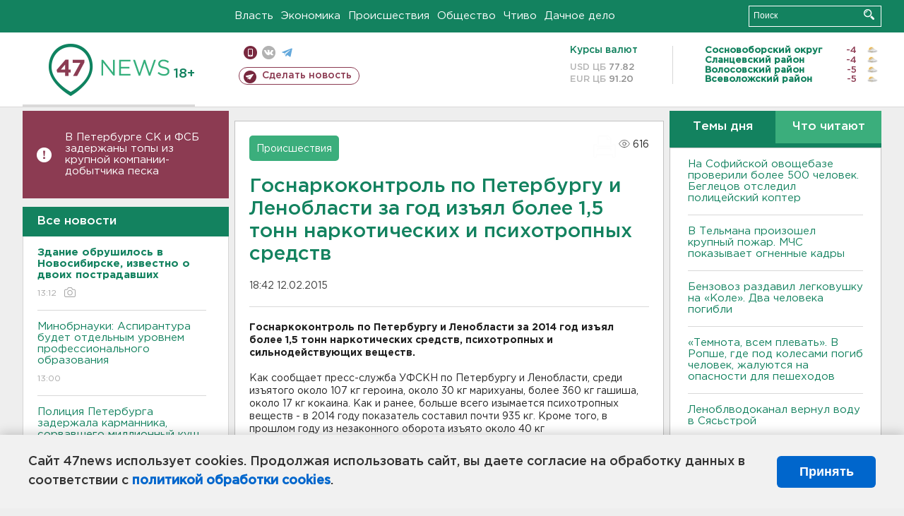

--- FILE ---
content_type: text/html; charset=UTF-8
request_url: https://47news.ru/articles/85371/
body_size: 18154
content:
<!DOCTYPE html>
<html xmlns="http://www.w3.org/1999/xhtml" prefix="og: http://ogp.me/ns#" lang="ru">
<head>
    <meta charset="UTF-8">
    <title>Госнаркоконтроль по Петербургу и Ленобласти за год изъял более 1,5 тонн наркотических и психотропных средств -- 12 февраля 2015 &#8250; Статьи &#8250;  47новостей из Ленинградской области</title>
    <meta name="viewport" content="width=device-width, initial-scale=1">
    <meta name="keywords" content="Ленинградская область, 47 новостей из Ленинградской области, власть, политика, бизнес, производство, общество, ЧП, происшествия, криминал, коммуникации, граница, среда обитания, досуг, культура, лесопромышленный комплекс, ЛПК Ленобласти, Северо-Европейский газопровод, СЕГ, Балтийская трубопроводная система, БТС, Бокситогорский район, Волосовский район, Волховский район, Всеволожский район, Выборгский район, Гатчинский район, Кингисеппский район, Киришский район, Кировский район, Лодейнопольский район, Ломоносовский район, Лужский район, Подпорожский район, Приозерский район, Сланцевский район, Сосновый Бор, Тихвинский район, Тосненский район, цитата дня, глас народа, 47News, Финляндия, Выборг, Форд-Всеволожск, ЛАЭС, Финский залив, Ладожское озеро, рыбаки на льдине">
    <meta name="description" content="Среди изъятого около 107 кг героина, около 30 кг марихуаны, более 360 кг гашиша, около 17 кг кокаина.">
    <meta name="yandex-verification" content="60f81bf0b559655a">
    <meta name="yandex-verification" content="56562c0790546cc7">
    <meta name="google-site-verification" content="TFY-D1Ff-3Ecg_ZFNht2pYlTvtBeFznqqe2IVwvvYwk">
    <meta name="version" content="1.90.6">
    <meta property="og:title" content="Госнаркоконтроль по Петербургу и Ленобласти за год изъял более 1,5 тонн наркотических и психотропных средств">
    <meta property="og:type" content="article" >
    <meta property="og:url" content="https://47news.ru/articles/85371/" >
    <meta property="og:image" content="https://47news.ru//frontend/images/social/og_image.png" >
    <meta property="og:site_name" content="47 Новостей Ленинградской области" >
    <meta property="og:description" content="Среди изъятого около 107 кг героина, около 30 кг марихуаны, более 360 кг гашиша, около 17 кг кокаина." >
        <link rel="apple-touch-icon" href="https://47news.ru/frontend/favicon/apple-touch-icon.png">
    <link rel="apple-touch-icon" sizes="57x57" href="https://47news.ru/frontend/favicon/apple-touch-icon-57x57.png">
    <link rel="apple-touch-icon" sizes="60x60" href="https://47news.ru/frontend/favicon/apple-touch-icon-60x60.png">
    <link rel="apple-touch-icon" sizes="72x72" href="https://47news.ru/frontend/favicon/apple-touch-icon-72x72.png">
    <link rel="apple-touch-icon" sizes="76x76" href="https://47news.ru/frontend/favicon/apple-touch-icon-76x76.png">
    <link rel="apple-touch-icon" sizes="114x114" href="https://47news.ru/frontend/favicon/apple-touch-icon-114x114.png">
    <link rel="apple-touch-icon" sizes="180x180" href="https://47news.ru/frontend/favicon/apple-touch-icon-180x180.png">
    <link rel="icon" type="image/png" sizes="16x16" href="https://47news.ru/frontend/favicon/favicon-16x16.png">
    <link rel="icon" type="image/png" sizes="32x32" href="https://47news.ru/frontend/favicon/favicon-32x32.png">
    <link rel="icon" type="image/png" sizes="192x192" href="https://47news.ru/frontend/favicon/android-chrome-192x192.png">
    <link rel="manifest" href="https://47news.ru/frontend/favicon/site.webmanifest">
    <link rel="mask-icon" href="https://47news.ru/frontend/favicon/safari-pinned-tab.svg" color="#1f9c75">
    <link rel="shortcut icon" href="https://47news.ru/frontend/favicon/favicon.ico">
    <meta name="msapplication-TileColor" content="#00aba9">
    <meta name="msapplication-TileImage" content="https://47news.ru/frontend/favicon/mstile-144x144.png">
    <meta name="msapplication-config" content="https://47news.ru/frontend/favicon/browserconfig.xml">
    <meta name="theme-color" content="#ffffff">
    <script>
        var timerMainBannerId = 0;
        var fqdn = '47news.ru';
        var scheme = 'https://';
        var domain_assets = 'https://47news.ru';
    </script>
            <!-- Yandex.Metrika counter -->
    <script>
        (function(m,e,t,r,i,k,a){ m[i]=m[i]||function() { (m[i].a=m[i].a||[]).push(arguments) };
            m[i].l=1*new Date();k=e.createElement(t),a=e.getElementsByTagName(t)[0],k.async=1,k.src=r,a.parentNode.insertBefore(k,a)})
        (window, document, "script", "https://mc.yandex.ru/metrika/tag.js", "ym");
        ym(5777860, "init", {
            clickmap:true,
            trackLinks:true,
            accurateTrackBounce:true,
            webvisor:true
        });
    </script>
    <noscript><div><img src="https://mc.yandex.ru/watch/5777860" style="position:absolute; left:-9999px;" alt=""></div></noscript>
    <!-- /Yandex.Metrika counter -->
    <!-- Adfox bidding -->
<script async src="https://yandex.ru/ads/system/header-bidding.js"></script>
    <script src="/frontend/adfox/adfox_bidding_main.js"></script>
<!-- Yandex Native Ads -->
<script>window.yaContextCb = window.yaContextCb || []</script>
<script src="https://yandex.ru/ads/system/context.js" async></script>
<!-- Adfox: END -->
                <script async src="https://widget.sparrow.ru/js/embed.js" data-comment="traffic exchange network script: sparrow"></script>
    <script async src="https://cdn.tds.bid/bid.js" type="text/javascript"></script>
    <link href="/frontend/css/style.css" rel="stylesheet" type="text/css" >
    <link href="/frontend/fonts.css" rel="stylesheet" type="text/css" >
            <script src="https://47news.ru/frontend/js.jquery/jquery-1.12.4.min.js"></script>
        <script src="https://47news.ru/frontend/js.jquery/jquery.form.4.2.2.js"></script>
        <script src="https://47news.ru/frontend/js.jquery/jquery.mousewheel.js"></script>
        <script src="https://47news.ru/frontend/js.jquery/jquery.jscrollpane.min.js"></script>
        <link rel="stylesheet" href="https://47news.ru/frontend/js.jquery/jquery.jscrollpane.css" type="text/css">
        <script src="https://47news.ru/frontend/js.jquery/jquery.waitforimages.min.js"></script>
        <script src="/frontend/js.jquery/jquery.cookie.js"></script>
    <script>
        var GLOBAL_FEATURE_GREENHEAD_SCROLLABLE =  true ;
        var GLOBAL_FEATURE_BANNERHEIGHT_701 = 250;
    </script>
        <script src="/frontend/js.jquery/jquery.paginator.js?v=1.90.6"></script>
    <script src="/frontend/js/core.js?v=1.90.6"></script>
    <script src="/frontend/js/scripts.desktop.js?v=1.90.6"></script>
                    <link rel="stylesheet" href="/frontend/js.jquery/jquery.fancybox.min.css" type="text/css" >
        <script src="/frontend/js.jquery/jquery.fancybox.min.js"></script>
    <script id="greenswitcher">
        $(function(){
            $("#greenhead .district > span > a").on("click", function(){
                $("#greenhead .district .list").toggle();
            });
            $("#header, #content").on("click", function(){
                $("#greenhead .district .list").hide();
            });
        });
    </script>
</head>
<body>
<style>
    .cookie-consent {
        position: fixed;
        bottom: 0;
        left: 0;
        right: 0;
        background: #f1f1f1;
        padding: 25px 40px;
        box-shadow: 0 -2px 15px rgba(0,0,0,0.2);
        display: none;
        justify-content: space-between;
        align-items: center;
        z-index: 1000;
        min-height: 90px;
        box-sizing: border-box;
    }
    .cookie-consent-text {
        margin-right: 30px;
        font-size: 18px;
        line-height: 1.5;
        color: #333;
        flex-grow: 1;
    }
    .cookie-consent-link {
        color: #0066cc;
        text-decoration: none;
        font-weight: bold;
        white-space: nowrap;
    }
    .cookie-consent-link:hover {
        text-decoration: underline;
    }
    .cookie-consent-button {
        background: #0066cc;
        color: white;
        border: none;
        padding: 12px 24px;
        border-radius: 6px;
        cursor: pointer;
        font-size: 18px;
        font-weight: bold;
        min-width: 140px;
        transition: background 0.3s;
    }
    .cookie-consent-button:hover {
        background: #004d99;
    }
    @media (max-width: 768px) {
        .cookie-consent {
            flex-direction: column;
            padding: 20px;
            text-align: center;
        }
        .cookie-consent-text {
            margin-right: 0;
            margin-bottom: 20px;
        }
    }
</style>
<div class="cookie-consent" id="cookieConsent">
    <div class="cookie-consent-text">
        Сайт 47news использует cookies. Продолжая использовать сайт, вы даете согласие на обработку данных в соответствии с <a href="/pages/16/" class="cookie-consent-link">политикой обработки cookies</a>.
    </div>
    <button class="cookie-consent-button" id="cookieAcceptButton">Принять</button>
</div>
<script>
    document.addEventListener('DOMContentLoaded', function() {
        let cookieConsent = document.getElementById('cookieConsent');
        let acceptButton = document.getElementById('cookieAcceptButton');
        // Упрощенная проверка cookies без проблемных regexp
        function checkCookie() {
            let cookies = document.cookie.split(';');
            for(let i = 0; i < cookies.length; i++) {
                let cookie = cookies[i].trim();
                if(cookie.indexOf('cookieConsentAccepted=') === 0) {
                    return true;
                }
            }
            return false;
        }
        if(!checkCookie()) {
            console.log('consent display');
            cookieConsent.style.display = 'flex';
        }
        // Установка cookie на 6 месяцев
        function setConsentCookie() {
            let date = new Date();
            date.setMonth(date.getMonth() + 6);
            document.cookie = 'cookieConsentAccepted=true; expires=' + date.toUTCString() + '; path=/';
        }
        acceptButton.addEventListener('click', function() {
            console.log('set cookie');
            setConsentCookie();
            cookieConsent.style.display = 'none';
        });
    });
</script>
    <div
            class="abstract_banner topbanner_over_maindiv"
            data-adplace="place_701"
            data-comment="Панорама"
            style="max-height: 250px; ">
        <!--AdFox START-->
<!--47news.ru-->
<!--Площадка: 47news.ru / * / *-->
<!--Тип баннера: Панорама-->
<!--Расположение: верх страницы-->
<div id="adfox_head"></div>
<script>
    window.yaContextCb.push(()=>{
        Ya.adfoxCode.create({
            ownerId: 213964,
            containerId: 'adfox_head',
            params: {
                pp: 'g',
                ps: 'bohd',
                p2: 'fuav',
                puid1: ''
            }
        })
    })
</script>
    </div>
<div id="main">
        <div id="greenhead">
        <div class="wrapper">
                                                              <div class="menu" style="margin-left: 300px">
                <ul>
                    <li><a href="/rubrics/regime/">Власть</a></li>
                    <li><a href="/rubrics/economy/">Экономика</a></li>
                    <li><a href="/rubrics/emergency/">Происшествия</a></li>
                    <li><a href="/rubrics/society/">Общество</a></li>
                                        <li><a href="/plus/">Чтиво</a></li>                     <li><a href="/rubrics/dacha/">Дачное дело</a></li>
                                    </ul>
            </div>
            <div class="search" style="float: right">
                <form action="/search/" method="get">
                    <div class="input">
                        <input type="text" name="query" placeholder="Поиск" >
                        <button>Искать</button>
                    </div>
                </form>
            </div>
        </div>
    </div>
        <div id="header">
        <div class="wrapper">
            <div class="logo">
                <a href="/"><img src="https://47news.ru/frontend/images/logo_site.png" alt="Логотип 47 новостей"></a>
            </div>
            <div class="h18">
                <span style="vertical-align: sub; font-size: smaller">18+</span>
            </div>
            <div class="nets">
                <div class="fline">
                    <a href="https://m.47news.ru/?usemobile=1&noredir=1" class="mobile">Мобильная версия</a>
                    <a href="https://vk.com/news47rus" class="vk">вконтакте</a>
                    <a href="https://t.me/allnews47" class="tg">телеграм</a>
                                    </div>
                <div class="sline">
                    <a href="/articles/manage/" class="makenews">Сделать новость</a>
                </div>
            </div>
            <div class="currency">
                <span class="title">Курсы валют</span>
                <span class="row"><span>USD ЦБ</span> 77.82</span>
                <span class="row"><span>EUR ЦБ</span> 91.20</span>
            </div>
            <div class="weather">
                                    <ul>
                                                                                    <li>
                                    <b>Сосновоборский округ</b><span class="temp">-4</span><span class="i"><img width="15" src="https://47news.ru/frontend/images/weather/27d.png" alt="" ></span>
                                </li>
                                                                                                                <li>
                                    <b>Сланцевский район</b><span class="temp">-4</span><span class="i"><img width="15" src="https://47news.ru/frontend/images/weather/27d.png" alt="" ></span>
                                </li>
                                                                                                                <li>
                                    <b>Волосовский район</b><span class="temp">-5</span><span class="i"><img width="15" src="https://47news.ru/frontend/images/weather/27d.png" alt="" ></span>
                                </li>
                                                                                                                <li>
                                    <b>Всеволожский район</b><span class="temp">-5</span><span class="i"><img width="15" src="https://47news.ru/frontend/images/weather/27d.png" alt="" ></span>
                                </li>
                                                                                                                                                                                                                                                                                                                                                                                                                                                                                                                                                                                                                                                                                                                                                                                                                                                                                    </ul>
                            </div>
            <div class="clearfix"></div>
        </div>
    </div>
    <div id="content">
        <div class="wrapper">
                                    <div id="leftcol">
                                                                        <div class="notice" id="leftcol-notice">
                        <a href="/articles/281589/">В Петербурге CК и ФСБ задержаны топы из крупной компании-добытчика песка</a>
                    </div>
                                <a href="/articles/"><h3 class="ghead">Все новости</h3></a>
                <ul class="newslist verticalscrollplace">
                    		<li>
		<a href="/articles/281598/">
							<b>Здание обрушилось в Новосибирске, известно о двоих пострадавших</b>
									<span class="cdate">
				13:12
				<span class="rep_icon"><img src="https://47news.ru/frontend/images/icons/ico_photo.png"></span>							</span>
		</a>
	</li>
		<li>
		<a href="/articles/281597/">
							Минобрнауки: Аспирантура будет отдельным уровнем профессионального образования
									<span class="cdate">
				13:00
											</span>
		</a>
	</li>
		<li>
		<a href="/articles/281596/">
							Полиция Петербурга задержала карманника, сорвавшего миллионный куш в баре
									<span class="cdate">
				12:41
											</span>
		</a>
	</li>
		<li class="noborder">
		<a href="/articles/281595/">
							В Соцфонде рассказали, какие выплаты проиндексируют в феврале
									<span class="cdate">
				12:30
											</span>
		</a>
	</li>
			    <div
            class="abstract_banner b-block"
            data-adplace="place_201"
            data-comment="201"
            style="max-height: 400px; max-width: 240px;">
        <!--AdFox START-->
<!--47news.ru-->
<!--Площадка: 47news.ru / * / *-->
<!--Тип баннера: 240х400 слева-1-->
<!--Расположение: слева-1-->
<div id="adfox_163422008296913012"></div>
<script>
    window.yaContextCb.push(()=>{
        Ya.adfoxCode.create({
            ownerId: 213964,
            containerId: 'adfox_163422008296913012',
            params: {
                pp: 'jzf',
                ps: 'bohd',
                p2: 'foxk',
                puid1: ''
            }
        })
    })
</script>
<!-- 47news - RU - Adblocking - 300x600 -->
<!-- Invocation banner code for the requested adslot -->
<div id='crt-1293304-1'>
<script type='text/javascript'>callAdblock('crt-1293304-1',1293304,300,600);</script>
</div>
    </div>
		<li>
		<a href="/articles/281592/">
							Раскопки у Новой Бури вскрыли конфликт религий
									<span class="cdate">
				12:06
				<span class="rep_icon"><img src="https://47news.ru/frontend/images/icons/ico_photo.png"></span>							</span>
		</a>
	</li>
		<li>
		<a href="/articles/281594/">
							Судимый житель Колпино избил свою бабушку ради 8 тысяч рублей
									<span class="cdate">
				11:45
											</span>
		</a>
	</li>
		<li>
		<a href="/articles/281593/">
							Леноблводоканал устранил пять крупных утечек в Кингисеппе
									<span class="cdate">
				11:30
											</span>
		</a>
	</li>
		<li>
		<a href="/articles/281591/">
							<b>Из-за атаки БПЛА в Адыгее пострадали 13 человек</b>
									<span class="cdate">
				11:14
				<span class="rep_icon"><img src="https://47news.ru/frontend/images/icons/ico_photo.png"></span>							</span>
		</a>
	</li>
		<li>
		<a href="/articles/281590/">
							Мать пропавшего пловца Свечникова рассказала новые подробности о розыске сына
									<span class="cdate">
				10:55
											</span>
		</a>
	</li>
		<li>
		<a href="/articles/281588/">
							Мигранты планировали теракт в Уфе. Преступные план накрыла ФСБ
									<span class="cdate">
				10:35
											</span>
		</a>
	</li>
		<li>
		<a href="/articles/281589/">
							<b>В Петербурге CК и ФСБ задержаны топы из крупной компании-добытчика песка</b>
									<span class="cdate">
				10:22
											</span>
		</a>
	</li>
		<li>
		<a href="/articles/281587/">
							В России могут установить новый самозапрет
									<span class="cdate">
				09:54
											</span>
		</a>
	</li>
		<li>
		<a href="/articles/281586/">
							<b>В России меняют правила обучения в автошколах</b>
									<span class="cdate">
				09:23
											</span>
		</a>
	</li>
		<li>
		<a href="/articles/281585/">
							На Софийской овощебазе проверили более 500 человек. Беглецов отследил полицейский коптер
									<span class="cdate">
				08:50
				<span class="rep_icon"><img src="https://47news.ru/frontend/images/icons/ico_photo.png"></span>				<span class="rep_icon"><img src="https://47news.ru/frontend/images/icons/ico_video.png"></span>			</span>
		</a>
	</li>
		<li>
		<a href="/articles/281584/">
							<b>В Тельмана произошел крупный пожар. МЧС показывает огненные кадры</b>
									<span class="cdate">
				08:16
				<span class="rep_icon"><img src="https://47news.ru/frontend/images/icons/ico_photo.png"></span>				<span class="rep_icon"><img src="https://47news.ru/frontend/images/icons/ico_video.png"></span>			</span>
		</a>
	</li>
		<li>
		<a href="/articles/281578/">
							Сильная магнитная буря продолжается. Ждем одно из самых ярких северных сияний года
									<span class="cdate">
				23:12, 20.01.2026
											</span>
		</a>
	</li>
		<li>
		<a href="/articles/281515/">
							На ЗСД закрывают съезд из-за дорожных работ по ночам до 24 января
									<span class="cdate">
				23:00, 20.01.2026
				<span class="rep_icon"><img src="https://47news.ru/frontend/images/icons/ico_photo.png"></span>							</span>
		</a>
	</li>
		<li>
		<a href="/articles/281579/">
							Семьям участников СВО стало легче получить грант губернатора в Ленобласти
									<span class="cdate">
				22:45, 20.01.2026
											</span>
		</a>
	</li>
		<li>
		<a href="/articles/281583/">
							На «Сортавале» один человек пострадал при столкновении легковушек. А на «Коле» перекрыли движение из-за бензовоза
									<span class="cdate">
				22:37, 20.01.2026
											</span>
		</a>
	</li>
		<li>
		<a href="/articles/281582/">
							Минздрав предупреждает худеющих: в алкоголе много калорий и ноль витаминов
									<span class="cdate">
				22:14, 20.01.2026
											</span>
		</a>
	</li>
		<li>
		<a href="/articles/281581/">
							Видео: Как поднимают цистерну с бензином после ДТП на «Коле»
									<span class="cdate">
				21:56, 20.01.2026
				<span class="rep_icon"><img src="https://47news.ru/frontend/images/icons/ico_photo.png"></span>				<span class="rep_icon"><img src="https://47news.ru/frontend/images/icons/ico_video.png"></span>			</span>
		</a>
	</li>
		<li>
		<a href="/articles/281580/">
							На ремонт дорог к садоводствам в Ленобласти направят более полумиллиарда рублей
									<span class="cdate">
				21:46, 20.01.2026
				<span class="rep_icon"><img src="https://47news.ru/frontend/images/icons/ico_photo.png"></span>							</span>
		</a>
	</li>
		<li>
		<a href="/articles/281577/">
							Минобороны РФ ликвидировало 60 дронов за 4 часа
									<span class="cdate">
				21:08, 20.01.2026
											</span>
		</a>
	</li>
		<li>
		<a href="/articles/281575/">
							Военный из Приозерска погиб на СВО
									<span class="cdate">
				20:44, 20.01.2026
											</span>
		</a>
	</li>
		<li>
		<a href="/articles/281576/">
							Бензовоз, попавший в аварию на «Коле», вез 30 тонн топлива. Часть вытекла
									<span class="cdate">
				20:26, 20.01.2026
											</span>
		</a>
	</li>
		<li>
		<a href="/articles/281574/">
							Ленобласть подпишет соглашение с «Лиза Алерт». О взаимодействии и теплых штабах уже договорились
									<span class="cdate">
				20:11, 20.01.2026
											</span>
		</a>
	</li>
		<li>
		<a href="/articles/281573/">
							Из горящего морского контейнера под Приозерском вынесли два снегохода, снегоуборщик и квадроцикл
									<span class="cdate">
				19:55, 20.01.2026
											</span>
		</a>
	</li>
		<li>
		<a href="/articles/281572/">
							Под Гатчиной два дня будут вводить реверсивное движение на трассе «Псков»
									<span class="cdate">
				19:44, 20.01.2026
											</span>
		</a>
	</li>
		<li>
		<a href="/articles/281571/">
							<b>Бензовоз раздавил легковушку на «Коле». Два человека погибли</b>
									<span class="cdate">
				19:16, 20.01.2026
				<span class="rep_icon"><img src="https://47news.ru/frontend/images/icons/ico_photo.png"></span>							</span>
		</a>
	</li>
		<li>
		<a href="/articles/281570/">
							В Заборье мужчина из ревности забил соперника ножом
									<span class="cdate">
				18:54, 20.01.2026
											</span>
		</a>
	</li>
		<li>
		<a href="/articles/281569/">
							<b>«Темнота, всем плевать». В Ропше, где под колесами погиб человек, жалуются на опасности для пешеходов</b>
									<span class="cdate">
				18:40, 20.01.2026
				<span class="rep_icon"><img src="https://47news.ru/frontend/images/icons/ico_photo.png"></span>							</span>
		</a>
	</li>
		<li>
		<a href="/articles/281568/">
							<b>Житель Сочи предстанет перед судом за разбой и убийство женщины с сыном и пенсионерки в Гатчине в начале 2000-х</b>
									<span class="cdate">
				18:22, 20.01.2026
								<span class="rep_icon"><img src="https://47news.ru/frontend/images/icons/ico_video.png"></span>			</span>
		</a>
	</li>
		<li>
		<a href="/articles/281567/">
							<b>Леноблводоканал вернул воду в Сясьстрой</b>
									<span class="cdate">
				17:56, 20.01.2026
											</span>
		</a>
	</li>
		<li>
		<a href="/articles/281566/">
							<b>Под Кингисеппом отменили уголовное дело за удаленку из Крыма. Чиновнице грозило до 10 лет</b>
									<span class="cdate">
				17:33, 20.01.2026
											</span>
		</a>
	</li>
		<li>
		<a href="/articles/281565/">
							В Леноблводоканале назвали три района Ленобласти с самыми частыми засорами канализации
									<span class="cdate">
				17:20, 20.01.2026
				<span class="rep_icon"><img src="https://47news.ru/frontend/images/icons/ico_photo.png"></span>							</span>
		</a>
	</li>
		<li>
		<a href="/articles/281563/">
							<b>В Ленобласти температура упадет до -12</b>
									<span class="cdate">
				17:08, 20.01.2026
				<span class="rep_icon"><img src="https://47news.ru/frontend/images/icons/ico_photo.png"></span>							</span>
		</a>
	</li>
		<li>
		<a href="/articles/281564/">
							<b>В Ленобласти прощаются с тремя погибшими на СВО: двое бойцов из Киришей,  еще один - из Сланцев</b>
									<span class="cdate">
				17:06, 20.01.2026
				<span class="rep_icon"><img src="https://47news.ru/frontend/images/icons/ico_photo.png"></span>							</span>
		</a>
	</li>
		<li>
		<a href="/articles/281559/">
							Президент Финляндии хочет в сауне с Трампом обсуждать Гренландию
									<span class="cdate">
				16:59, 20.01.2026
											</span>
		</a>
	</li>
		<li>
		<a href="/articles/281562/">
							Человек из Porsche со 130 штрафами арестован за фатальное ДТП под Гатчиной
									<span class="cdate">
				15:25, 20.01.2026
				<span class="rep_icon"><img src="https://47news.ru/frontend/images/icons/ico_photo.png"></span>							</span>
		</a>
	</li>
		<li>
		<a href="/articles/281560/">
							<b>В Ленобласти без воды остался город с населением под 13 тысяч человек</b>
									<span class="cdate">
				15:06, 20.01.2026
				<span class="rep_icon"><img src="https://47news.ru/frontend/images/icons/ico_photo.png"></span>							</span>
		</a>
	</li>
		<li>
		<a href="/articles/281561/">
							<b>Миллер и Дрозденко договорились: «Газпром» вложит в газификацию Ленобласти 34,5 млрд </b>
									<span class="cdate">
				14:59, 20.01.2026
				<span class="rep_icon"><img src="https://47news.ru/frontend/images/icons/ico_photo.png"></span>							</span>
		</a>
	</li>
		<li>
		<a href="/articles/281558/">
							<b>В Турции, предположительно, нашли тело российского пловца Свечникова. Он был участником заплыва через Босфор</b>
									<span class="cdate">
				14:44, 20.01.2026
				<span class="rep_icon"><img src="https://47news.ru/frontend/images/icons/ico_photo.png"></span>							</span>
		</a>
	</li>
		<li>
		<a href="/articles/281557/">
							Россиянка не прошла таможню в Шереметьево с украшениями Cartier на 34 млн
									<span class="cdate">
				14:28, 20.01.2026
				<span class="rep_icon"><img src="https://47news.ru/frontend/images/icons/ico_photo.png"></span>							</span>
		</a>
	</li>
		<li>
		<a href="/articles/281556/">
							<b>«Мужики, страшно!» В Колтушах летучая мышь проинспектировала ремонт в многоэтажке</b>
									<span class="cdate">
				14:10, 20.01.2026
								<span class="rep_icon"><img src="https://47news.ru/frontend/images/icons/ico_video.png"></span>			</span>
		</a>
	</li>
		<li>
		<a href="/articles/281554/">
							Мурино жалуется на жижу со снегом, в ответ - "убираем, прямо сейчас!"
									<span class="cdate">
				13:50, 20.01.2026
				<span class="rep_icon"><img src="https://47news.ru/frontend/images/icons/ico_photo.png"></span>				<span class="rep_icon"><img src="https://47news.ru/frontend/images/icons/ico_video.png"></span>			</span>
		</a>
	</li>
		<li>
		<a href="/articles/281555/">
							Песков ответил на вопрос о росте цен в связи с повышением НДС
									<span class="cdate">
				13:46, 20.01.2026
											</span>
		</a>
	</li>
		<li>
		<a href="/articles/281553/">
							<b>В поселке под Всеволожском, где дольщикам достроили дома без дороги, все-таки сделают съезд</b>
									<span class="cdate">
				13:19, 20.01.2026
				<span class="rep_icon"><img src="https://47news.ru/frontend/images/icons/ico_photo.png"></span>							</span>
		</a>
	</li>
		<li>
		<a href="/articles/281552/">
							За смерть мигранта в шахте лифта ответит житель Ленобласти
									<span class="cdate">
				13:00, 20.01.2026
											</span>
		</a>
	</li>
		<li>
		<a href="/articles/281551/">
							Почти два года под стражей. Экс-замминистру Иванову продлили арест
									<span class="cdate">
				12:43, 20.01.2026
											</span>
		</a>
	</li>
		<li>
		<a href="/articles/281548/">
							Актер Безруков отсудил компенсацию у продавца масок со своим лицом
									<span class="cdate">
				12:25, 20.01.2026
											</span>
		</a>
	</li>
		<li>
		<a href="/articles/281547/">
							<b>Авария оставила без воды десятки домов, детсады и школу-интернат в Никольском</b>
									<span class="cdate">
				12:08, 20.01.2026
				<span class="rep_icon"><img src="https://47news.ru/frontend/images/icons/ico_photo.png"></span>							</span>
		</a>
	</li>
		<li>
		<a href="/articles/281546/">
							Спасатели не оставили тягач «на дыбах» в кювете Мурманского шоссе
									<span class="cdate">
				11:51, 20.01.2026
				<span class="rep_icon"><img src="https://47news.ru/frontend/images/icons/ico_photo.png"></span>				<span class="rep_icon"><img src="https://47news.ru/frontend/images/icons/ico_video.png"></span>			</span>
		</a>
	</li>
		<li>
		<a href="/articles/281545/">
							<b>Полиция и прокуратура оценили ночные удары подростков по двери со стеклом в Сертолово</b>
									<span class="cdate">
				11:33, 20.01.2026
				<span class="rep_icon"><img src="https://47news.ru/frontend/images/icons/ico_photo.png"></span>				<span class="rep_icon"><img src="https://47news.ru/frontend/images/icons/ico_video.png"></span>			</span>
		</a>
	</li>
		<li>
		<a href="/articles/281544/">
							Врач объяснила, как улучшить свое состояние в период магнитных бурь
									<span class="cdate">
				11:17, 20.01.2026
											</span>
		</a>
	</li>
		<li>
		<a href="/articles/281543/">
							Дама с собакой в Петербурге оставила след на "Мерседесе" на 32 тысячи рублей
									<span class="cdate">
				10:55, 20.01.2026
											</span>
		</a>
	</li>
		<li>
		<a href="/articles/281542/">
							Сотрудники ФСБ ликвидировали жителя Кисловодска, готовившего теракт против военнослужащих
									<span class="cdate">
				10:34, 20.01.2026
											</span>
		</a>
	</li>
		<li>
		<a href="/articles/281541/">
							<b>Опубликованы минимальные баллы для сдачи ЕГЭ в 2026 году</b>
									<span class="cdate">
				10:12, 20.01.2026
											</span>
		</a>
	</li>
		<li>
		<a href="/articles/281540/">
							Магнитная буря вышла на второй виток
									<span class="cdate">
				09:51, 20.01.2026
				<span class="rep_icon"><img src="https://47news.ru/frontend/images/icons/ico_photo.png"></span>							</span>
		</a>
	</li>
		<li>
		<a href="/articles/281539/">
							<b>В Петербурге избили водителя скорой помощи. Нападавший - прохожий</b>
									<span class="cdate">
				09:30, 20.01.2026
											</span>
		</a>
	</li>
		<li>
		<a href="/articles/281538/">
							<b>Внедорожник насмерть сбил пешехода у Ропши</b>
									<span class="cdate">
				09:14, 20.01.2026
											</span>
		</a>
	</li>
		<li>
		<a href="/articles/281536/">
							Житель Мурино оплачивал свои покупки с чужой карты, но кара настигла
									<span class="cdate">
				08:59, 20.01.2026
											</span>
		</a>
	</li>
		<li>
		<a href="/articles/281537/">
							<b>На Мурманском шоссе у Разметелево перевернулся бензовоз, топливо откачали</b>
									<span class="cdate">
				08:44, 20.01.2026
				<span class="rep_icon"><img src="https://47news.ru/frontend/images/icons/ico_photo.png"></span>							</span>
		</a>
	</li>
		<li>
		<a href="/articles/281534/">
							В каких продуктах больше всего белка, рассказали в Минздраве
									<span class="cdate">
				23:12, 19.01.2026
											</span>
		</a>
	</li>
		<li>
		<a href="/articles/281533/">
							Не залезать "наверх" и делать перерывы. Как правильно ходить в баню
									<span class="cdate">
				22:48, 19.01.2026
											</span>
		</a>
	</li>
		<li>
		<a href="/articles/281532/">
							Трех спортсменов из России допустили на международные старты
									<span class="cdate">
				22:22, 19.01.2026
											</span>
		</a>
	</li>
		<li>
		<a href="/articles/281531/">
							Молдавия начала процесс выхода из СНГ
									<span class="cdate">
				21:53, 19.01.2026
											</span>
		</a>
	</li>
		<li>
		<a href="/articles/281530/">
							Почему нельзя есть гречку с молоком, объяснили врачи
									<span class="cdate">
				21:41, 19.01.2026
											</span>
		</a>
	</li>
		<li>
		<a href="/articles/281529/">
							<b>В Ленобласти выбирают территории для благоустройства в 2027 году. В списке - все районы и округа</b>
									<span class="cdate">
				21:15, 19.01.2026
											</span>
		</a>
	</li>
		<li>
		<a href="/articles/281528/">
							Детям гарантировано место с родителем. В России изменятся правила авиаперевозок
									<span class="cdate">
				20:42, 19.01.2026
											</span>
		</a>
	</li>
		<li>
		<a href="/articles/281527/">
							Скончался основатель модного дома Valentino
									<span class="cdate">
				20:17, 19.01.2026
											</span>
		</a>
	</li>
		<li>
		<a href="/articles/281526/">
							СМИ узнали, что вменили главврачу роддома в Новокузнецке, где скончались младенцы
									<span class="cdate">
				19:54, 19.01.2026
											</span>
		</a>
	</li>
		<li>
		<a href="/articles/281525/">
							ЦБ работает над запретом билетов "банка-приколов"
									<span class="cdate">
				19:34, 19.01.2026
											</span>
		</a>
	</li>
		<li>
		<a href="/articles/281524/">
							На четыре процента. Ленобласть обновила рекорд по строительству жилья
									<span class="cdate">
				19:08, 19.01.2026
											</span>
		</a>
	</li>
		<li>
		<a href="/articles/281523/">
							В Леноблводоканале предупредили о работах по устранению аварии в Кингисеппе
									<span class="cdate">
				18:42, 19.01.2026
											</span>
		</a>
	</li>
		<li>
		<a href="/articles/281522/">
							В сжатые сроки. Дрозденко поручил провести инвентаризацию
									<span class="cdate">
				18:20, 19.01.2026
											</span>
		</a>
	</li>
		<li>
		<a href="/articles/281520/">
							Суд в Петербурге указал, за что именно нужно уволить экс-начальника отдела Ростехнадзора в Кировске
									<span class="cdate">
				17:56, 19.01.2026
											</span>
		</a>
	</li>
		<li>
		<a href="/articles/281521/">
							<b>Стало известно, что хранилось в резервуаре, который загорелся в промзоне "Фосфорит"</b>
									<span class="cdate">
				17:38, 19.01.2026
											</span>
		</a>
	</li>
		<li>
		<a href="/articles/281500/">
							Ни фото, ни денег. Мошенники заманивают "бесплатными" фотосессиями
									<span class="cdate">
				17:21, 19.01.2026
											</span>
		</a>
	</li>
		<li>
		<a href="/articles/281518/">
							<b>В Кингисеппе - пожар в промзоне "Фосфорит"</b>
									<span class="cdate">
				16:54, 19.01.2026
											</span>
		</a>
	</li>
		<li>
		<a href="/articles/281510/">
							<b>МЧС предупредил: На дорогах Ленобласти и Петербурга завтра весь день видимость - 500 метров и менее</b>
									<span class="cdate">
				16:38, 19.01.2026
											</span>
		</a>
	</li>
		<li>
		<a href="/articles/281517/">
							<b>Переворот автобуса с рабочими под Кингисеппом стал уголовным делом</b>
									<span class="cdate">
				16:13, 19.01.2026
				<span class="rep_icon"><img src="https://47news.ru/frontend/images/icons/ico_photo.png"></span>				<span class="rep_icon"><img src="https://47news.ru/frontend/images/icons/ico_video.png"></span>			</span>
		</a>
	</li>
		<li>
		<a href="/articles/281496/">
							Волосово обещают избавить от транзитного трафика
									<span class="cdate">
				16:05, 19.01.2026
				<span class="rep_icon"><img src="https://47news.ru/frontend/images/icons/ico_photo.png"></span>				<span class="rep_icon"><img src="https://47news.ru/frontend/images/icons/ico_video.png"></span>			</span>
		</a>
	</li>
		<li>
		<a href="/articles/281516/">
							<b>До переворота на виадуке в Кингисеппе заказной автобус вез рабочих из Усть-Луги в Петербург</b>
									<span class="cdate">
				15:45, 19.01.2026
				<span class="rep_icon"><img src="https://47news.ru/frontend/images/icons/ico_photo.png"></span>				<span class="rep_icon"><img src="https://47news.ru/frontend/images/icons/ico_video.png"></span>			</span>
		</a>
	</li>
		<li>
		<a href="/articles/281514/">
							<b>Гимназист из Белгорода пропал по дороге в Петербург. Связь оборвалась в Курске</b>
									<span class="cdate">
				15:31, 19.01.2026
				<span class="rep_icon"><img src="https://47news.ru/frontend/images/icons/ico_photo.png"></span>							</span>
		</a>
	</li>
		<li>
		<a href="/articles/281513/">
							<b>Стало известно, сколько пассажиров было в автобусе во время ДТП на виадуке в Кингисеппе - фото с места</b>
									<span class="cdate">
				15:14, 19.01.2026
				<span class="rep_icon"><img src="https://47news.ru/frontend/images/icons/ico_photo.png"></span>							</span>
		</a>
	</li>
		<li>
		<a href="/articles/281511/">
							Спецпредставитель Путина может встретиться с Уиткоффом и Кушнером в Давосе
									<span class="cdate">
				15:00, 19.01.2026
											</span>
		</a>
	</li>
		<li>
		<a href="/articles/281512/">
							<b>В перевернувшемся на виадуке в Кингисеппе автобусе пострадали пятеро</b>
									<span class="cdate">
				14:46, 19.01.2026
											</span>
		</a>
	</li>
		<li>
		<a href="/articles/281509/">
							<b>Автобус с пассажирами перевернулся на въезде на Алексеевский виадук в Кингисеппском районе - видео</b>
									<span class="cdate">
				14:26, 19.01.2026
								<span class="rep_icon"><img src="https://47news.ru/frontend/images/icons/ico_video.png"></span>			</span>
		</a>
	</li>
		<li>
		<a href="/articles/281508/">
							<b>Ленобласть местами скроет туман. В регионе завтра до -6</b>
									<span class="cdate">
				14:16, 19.01.2026
				<span class="rep_icon"><img src="https://47news.ru/frontend/images/icons/ico_photo.png"></span>							</span>
		</a>
	</li>
		<li>
		<a href="/articles/281506/">
							Ключи от бывшей квартиры Долиной передали адвокату Лурье
									<span class="cdate">
				13:53, 19.01.2026
											</span>
		</a>
	</li>
		<li>
		<a href="/articles/281505/">
							Рождаемость в Китае достигла исторического минимума
									<span class="cdate">
				13:32, 19.01.2026
											</span>
		</a>
	</li>
		<li>
		<a href="/articles/281504/">
							<b>Во всех школах России с 1 сентября: ученики получат оценки за поведение с 1 по 11 класс</b>
									<span class="cdate">
				13:15, 19.01.2026
											</span>
		</a>
	</li>
		<li>
		<a href="/articles/281503/">
							Путин получил приглашение в "Совет мира"
									<span class="cdate">
				12:59, 19.01.2026
											</span>
		</a>
	</li>
		<li>
		<a href="/articles/281502/">
							<b>Зачем в крещенские морозы холостяки сбиваются в компании под Всеволожском - фото </b>
									<span class="cdate">
				12:33, 19.01.2026
				<span class="rep_icon"><img src="https://47news.ru/frontend/images/icons/ico_photo.png"></span>							</span>
		</a>
	</li>
		<li>
		<a href="/articles/281501/">
							Водитель остался без машины за пьяную езду в Хотыницах. Зато 280 часов работы
									<span class="cdate">
				12:15, 19.01.2026
											</span>
		</a>
	</li>
		<li>
		<a href="/articles/281499/">
							<b>Под Гатчиной нашли завод паленого спиртного, где "левый" алкоголь разливали тоннами</b>
									<span class="cdate">
				11:53, 19.01.2026
				<span class="rep_icon"><img src="https://47news.ru/frontend/images/icons/ico_photo.png"></span>				<span class="rep_icon"><img src="https://47news.ru/frontend/images/icons/ico_video.png"></span>			</span>
		</a>
	</li>
		<li>
		<a href="/articles/281498/">
							В “Пятерочке” не стеснялись: двое мужчин получили по три года колонии за ограбление продуктового в Глажево
									<span class="cdate">
				11:45, 19.01.2026
											</span>
		</a>
	</li>
		<li>
		<a href="/articles/281497/">
							<b>На могиле Цоя в Петербурге нашли тело женщины</b>
									<span class="cdate">
				11:28, 19.01.2026
											</span>
		</a>
	</li>
		<li>
		<a href="/articles/281495/">
							В Агалатово водитель назвал сотрудникам ДПС год рождения 1344-й
									<span class="cdate">
				11:12, 19.01.2026
				<span class="rep_icon"><img src="https://47news.ru/frontend/images/icons/ico_photo.png"></span>							</span>
		</a>
	</li>
		<li>
		<a href="/articles/281494/">
							<b>К дому, откуда должна была съехать Долина, приехали приставы</b>
									<span class="cdate">
				10:58, 19.01.2026
											</span>
		</a>
	</li>
                </ul>
                <a href="/articles/"><h3 class="ghead">Все новости</h3></a>
            </div>
            <div class="centercol">
                                                    <div class="middlecol">
                            <div
            class="abstract_banner m14 b-block"
            data-adplace="place_404"
            data-comment="404"
            style=" ">
        <!--AdFox START-->
<!--47news.ru-->
<!--Площадка: 47news.ru / * / *-->
<!--Тип баннера: 608х100 страницы шапки-->
<!--Расположение: <верх страницы>-->
<div id="adfox_150421594263481305"></div>
<script>
window.yaContextCb.push(()=>{
    window.Ya.adfoxCode.create({
        ownerId: 213964,
        containerId: 'adfox_150421594263481305',
        params: {
            pp: 'g',
            ps: 'bohd',
            p2: 'frqd'
        }
    })
});
</script>
    </div>
                                                				<div class="centerblock m20">
		<div class="article-full" id="the_article">
			<script type="application/ld+json">{"@context":"https://schema.org","@type":"NewsArticle","headline":"Госнаркоконтроль по Петербургу и Ленобласти за год изъял более 1,5 тонн наркотических и психотропных средств","description":"Среди изъятого около 107 кг героина, около 30 кг марихуаны, более 360 кг гашиша, около 17 кг кокаина.","mainEntityOfPage":{"@type":"WebPage","@id":"https://47news.ru/articles/85371/"},"dateModified":"2015-02-12T18:42:00+03:00","datePublished":"2015-02-12T18:42:00+03:00","publisher":{"@type":"Organization","name":"47news.ru","logo":{"@type":"ImageObject","url":"https://47news.ru/frontend/images/logo_site.png","height":74,"width":171}}}</script>
						<div class="article-head line">
				<div class="fl">
																		<span class="rubric"><a href="/rubrics/emergency/">Происшествия</a></span>
															</div>
												<div style="float: right; display: inline-block">
					<a href="/articles:print/85371/" rel="nofollow" style="display: inline-block">
						<img class="icon-printer-hover-display" src="/frontend/images/icons/printer-icon.svg" width="32" height="32" alt="">
					</a>
					<span id="article_nviews_wrapper" style="display: none; font-size: 14px">
						<svg width="16" height="16" viewBox="0 0 24 24" fill="none"><path d="M12 19C7.10988 19 3.52823 16.581 1 11.4946C3.52823 6.41901 7.10988 4 12 4C16.8901 4 20.4718 6.41901 23 11.5054C20.4718 16.581 16.8901 19 12 19Z" stroke="currentColor" stroke-linecap="round" stroke-linejoin="round"></path><circle cx="12.0938" cy="11.5" r="3.5" stroke="currentColor" stroke-linecap="round" stroke-linejoin="round"></circle></svg>
						<span id="article_nviews_data" style="vertical-align: top" title="Всего: 615, за сутки: 0, сегодня: 0">615</span>
					</span>
				</div>
								<div class="clearfix-both"></div>
				<h1>Госнаркоконтроль по Петербургу и Ленобласти за год изъял более 1,5 тонн наркотических и психотропных средств</h1>
				<span class="cdate">18:42 12.02.2015</span>
											</div>
			<div class="article-text">
				<div id="cke_pastebin">
	<strong>Госнаркоконтроль по Петербургу и Ленобласти за 2014 год изъял более 1,5 тонн наркотических средств, психотропных и сильнодействующих веществ.</strong></div>
<div id="cke_pastebin">
	&nbsp;</div>
<div id="cke_pastebin">
	Как сообщает пресс-служба УФСКН по Петербургу и Ленобласти, среди изъятого около 107 кг героина, около 30 кг марихуаны, более 360 кг гашиша, около 17 кг кокаина. Как и ранее, больше всего изымается психотропных веществ - в 2014 году показатель составил почти 935 кг. Кроме того, в прошлом году из незаконного оборота изъято около 40 кг сильнодействующих веществ, используемых для изготовления синтетических наркотиков.&nbsp;</div>
<div id="cke_pastebin">
	&nbsp;</div>
<div id="cke_pastebin">
	За 12 месяцев минувшего года следователями и дознавателями Управления зарегистрировано 2279 наркопреступлений. Раскрыто 463 преступления, совершенных в организованных формах, что составляет 84 % от общего числа расследованных всеми правоохранительными органами Петербурга и Ленобласти преступлений данной направленности.</div>
<div id="cke_pastebin">
	&nbsp;</div>
<div id="cke_pastebin">
	В прошлом году было выявлено <a href="http://47news.ru/articles/84957/">13 нарколабораторий, в том числе 10 &ndash; оборудованных на высоком техническом уровне</a>.</div>
			</div>
			<div class="clearfix"></div>
			<div class="social">
    <script src="https://yastatic.net/es5-shims/0.0.2/es5-shims.min.js"></script>
    <script src="https://yastatic.net/share2/share.js"></script>
    <div class="ya-share2" data-curtain data-services="vkontakte,odnoklassniki,lj,telegram"></div> </div>
			<div class="clearfix-both"></div>
			<p class="text-after-article text-after-article-mobile">
				Чтобы первыми узнавать о главных событиях в Ленинградской области - подписывайтесь на <a href="https://telegram.me/allnews47" rel="nofollow" target="_blank">канал 47news в Telegram</a>
							</p>
							<div class="article-hint">
					Увидели опечатку? Сообщите через форму <a href="/articles/manage/?type=error&article=85371">обратной связи</a>.
				</div>
					</div>
	</div>
	    <div
            class="abstract_banner m20 b-block"
            data-adplace="place_501"
            data-comment="501"
            style=" ">
        <!--AdFox START-->
<!--47news.ru-->
<!--Площадка: 47news.ru / все страницы сайта / 608х300 над комментариями-->
<!--Категория: <не задана>-->
<!--Тип баннера: 608х300 над комментариями-->
<div id="adfox_152648188356744851"></div>
<script>
window.yaContextCb.push(()=>{
    window.Ya.adfoxCode.create({
        ownerId: 213964,
        containerId: 'adfox_152648188356744851',
        params: {
            p1: 'bxkzu',
            p2: 'fqcz',
            puid1: ''
        }
    })
});
</script>
<!-- 47news - RU - Adblocking - 600x300 -->
<!-- Invocation banner code for the requested adslot -->
<div id='crt-1293305'>
	<script type='text/javascript'>callAdblock('crt-1293305',1293305,600,300);</script>
</div>
    </div>
							    <!-- Traffic exchange network widget: sparrow -->
    <script data-key="985aa1446eb4cea7337698995d7b45d1" data-comment="sparrow recommendation widget (desktop)">
        (function(w, a) {
            (w[a] = w[a] || []).push( {
                'script_key': '985aa1446eb4cea7337698995d7b45d1',
                'settings': {
                    'sid': 54801
                }
            });
            if(window['_Sparrow_embed']) {
                window['_Sparrow_embed'].initWidgets();
            }
        })(window, '_sparrow_widgets');
    </script>
<!-- Traffic exchange network widget: end -->
        <div id="pvw-id" data-comment="TDS recommendation widget (desktop)">
        <script>
            if (window.defineRecWidget){
                window.defineRecWidget({
                    containerId: "pvw-id",
                    plId: "6167",
                    prId: "6167-76",
                    product: "wpvw",
                })
            }else{
                window.recWait = window.recWait || [];
                window.recWait.push({
                    containerId: "pvw-id",
                    plId: "6167",
                    prId: "6167-76",
                    product: "wpvw",
                })
            }
        </script>
    </div>
		<!-- Yandex Native Ads C-A-63504-25 -->
<div id="id-C-A-63504-25" data-comment="yandex recomendations"></div>
<script>
    window.yaContextCb.push(()=>{
        Ya.Context.AdvManager.renderWidget({
            renderTo: 'id-C-A-63504-25',
            blockId: 'C-A-63504-25'
        })
    });
</script>
<!-- end: Yandex Native Ads C-A-63504-25 -->
	    <script>
    document.addEventListener('DOMContentLoaded', function() {
        const today = new Date().toJSON().slice(0,10).replace(/-/g,''); // ГГГГММДД
        const item_id = 85371;
        const item_type = 'article';
        const cookie_name = 'article[85371]';
        let is_visited = localStorage.getItem(cookie_name);
        let show_nviews_eye =  true ;
        if (is_visited !== today) {
            is_visited = null;
        }
        // Создаем данные для отправки
        const formData = new FormData();
        formData.append('id', item_id);
        formData.append('item_type', item_type);
        formData.append('cookie_name', cookie_name);
        formData.append('is_visited', (is_visited === null) ? 0 : 1);
        // Выполняем запрос
        fetch('/who/collect/', {
            method: 'POST',
            /* этот заголовок нужен потому что в index.php обработчик определяется по заголовку */
            headers: {
                'X-Requested-With': 'XMLHttpRequest'
            },
            body: formData
        })
            .then(response => {
                if (!response.ok) {
                    throw new Error(`HTTP error! status: ${ response.status }`);
                }
                return response.json();
            })
            .then(response => {
                if (response.status === 'install') {
                    localStorage.setItem(cookie_name, today);
                    console.log('First unique visit, localStorage value installed');
                } else if (response.status === 'visit') {
                    console.log('Non-unique visit, tracked');
                } else {
                    console.log('Error, response is: ', response);
                }
                // обновление глазика
                if (show_nviews_eye && response.nviews) {
                    const articleNviewsData = document.getElementById('article_nviews_data');
                    if (articleNviewsData) {
                        articleNviewsData.textContent = response.nviews;
                        articleNviewsData.setAttribute('title', `Всего: ${ response.nviews }, за сутки: ${ response.nviews_day }, сегодня: ${ response.nviews_today }`);
                    }
                    const articleNviewsWrapper = document.getElementById('article_nviews_wrapper');
                    if (articleNviewsWrapper) {
                        articleNviewsWrapper.style.display = 'inline-block';
                    }
                }
            })
            .catch(error => {
                console.error('Error fetching data:', error);
            });
    });
</script>
                            <div
            class="abstract_banner m20 b-block"
            data-adplace="place_403"
            data-comment="403"
            style=" ">
        <!--AdFox START-->
<!--47news.ru-->
<!--Площадка: 47news.ru / * / *-->
<!--Тип баннера: Перетяжка 100%-->
<!--Расположение: <низ страницы>-->
<div id="adfox_149191617258147182"></div>
<script>
window.yaContextCb.push(()=>{
    window.Ya.adfoxCode.create({
        ownerId: 213964,
        containerId: 'adfox_149191617258147182',
        params: {
            pp: 'i',
            ps: 'bohd',
            p2: 'y'
        }
    })
});
</script>
<!-- 47news - RU - Adblocking - 600x300 -->
<!-- Invocation banner code for the requested adslot -->
<div id='crt-1293305-1'>
	<script type='text/javascript'>callAdblock('crt-1293305-1',1293305,600,300);</script>
</div>
    </div>
                    </div>
                    <div class="rightcol">
                        <section>
                            <div class="greenswitcher">
    <div class="greenswitch">
        <ul>
            <li class="selected"><a href="javascript:void(0);" data-rel="themes-list">Темы дня</a></li>
            <li><a href="javascript:void(0);" data-rel="read-list">Что читают</a></li>
        </ul>
    </div>
    <ul class="themes-list" id="gswitcher">
                    <li><a href="/articles/281585/">На Софийской овощебазе проверили более 500 человек. Беглецов отследил полицейский коптер</a></li>
                    <li><a href="/articles/281584/">В Тельмана произошел крупный пожар. МЧС показывает огненные кадры</a></li>
                    <li><a href="/articles/281571/">Бензовоз раздавил легковушку на «Коле». Два человека погибли</a></li>
                    <li><a href="/articles/281569/">«Темнота, всем плевать». В Ропше, где под колесами погиб человек, жалуются на опасности для пешеходов</a></li>
                    <li><a href="/articles/281567/">Леноблводоканал вернул воду в Сясьстрой</a></li>
                    <li><a href="/articles/281566/">Под Кингисеппом отменили уголовное дело за удаленку из Крыма. Чиновнице грозило до 10 лет</a></li>
                    <li><a href="/articles/278559/">Кешбэк до Нового года. Как жители Ленобласти могут сэкономить на каждом проезде</a></li>
                    </ul>
    <ul id="themes-list" style="display: none;">
                    <li><a href="/articles/281585/">На Софийской овощебазе проверили более 500 человек. Беглецов отследил полицейский коптер</a></li>
                    <li><a href="/articles/281584/">В Тельмана произошел крупный пожар. МЧС показывает огненные кадры</a></li>
                    <li><a href="/articles/281571/">Бензовоз раздавил легковушку на «Коле». Два человека погибли</a></li>
                    <li><a href="/articles/281569/">«Темнота, всем плевать». В Ропше, где под колесами погиб человек, жалуются на опасности для пешеходов</a></li>
                    <li><a href="/articles/281567/">Леноблводоканал вернул воду в Сясьстрой</a></li>
                    <li><a href="/articles/281566/">Под Кингисеппом отменили уголовное дело за удаленку из Крыма. Чиновнице грозило до 10 лет</a></li>
                    <li><a href="/articles/278559/">Кешбэк до Нового года. Как жители Ленобласти могут сэкономить на каждом проезде</a></li>
                    </ul>
    <ul id="read-list" style="display: none;">
                    <li><a href="/articles/281589/">В Петербурге CК и ФСБ задержаны топы из крупной компании-добытчика песка</a></li>
                    <li><a href="/articles/281550/">Ни отпуска, ни денег. Как испарились миллионы у турагента в Гатчине</a></li>
                    <li><a href="/articles/281584/">В Тельмана произошел крупный пожар. МЧС показывает огненные кадры</a></li>
                    <li><a href="/articles/281586/">В России меняют правила обучения в автошколах</a></li>
                    <li><a href="/articles/281585/">На Софийской овощебазе проверили более 500 человек. Беглецов отследил полицейский коптер</a></li>
                    <li><a href="/articles/281590/">Мать пропавшего пловца Свечникова рассказала новые подробности о розыске сына</a></li>
                    </ul>
    <script >
        $(function() {
            $(document).on("click", ".greenswitcher .greenswitch li a", function() {
                $(".greenswitcher .greenswitch li").removeClass("selected");
                $(this).closest("li").addClass("selected");
                var id = $(this).data("rel");
                $(".greenswitcher #gswitcher").attr("class", id).html($(".greenswitcher #" + id).html());
            });
        });
    </script>
</div>
                         </section>
                            <div
            class="abstract_banner b-block"
            data-adplace="place_301"
            data-comment="301"
            style="max-height: 400px; max-width: 240px;">
        <!--AdFox START-->
<!--47news.ru-->
<!--Площадка: 47news.ru / * / *-->
<!--Тип баннера: 240х400 справа-1-->
<!--Расположение: справа-1-->
<div id="adfox_14919158986944"></div>
<script>
window.yaContextCb.push(()=>{
    window.Ya.adfoxCode.create({
        ownerId: 213964,
        containerId: 'adfox_14919158986944',
        params: {
            pp: 'jzc',
            ps: 'bohd',
            p2: 'foxg'
        }
    })
});
</script>
<!-- 47news - RU - Adblocking - 300x600 -->
<!-- Invocation banner code for the requested adslot -->
<div id='crt-1293304'>
<script type='text/javascript'>callAdblock('crt-1293304',1293304,300,600);</script>
</div>
    </div>
                            <div
            class="abstract_banner b-block"
            data-adplace="place_304"
            data-comment="304"
            style="max-height: 600px; max-width: 300px;">
        <!--AdFox START-->
<!--47news.ru-->
<!--Площадка: 47news.ru / * / *-->
<!--Тип баннера: 240х400 справа-2-->
<!--Расположение: справа-2-->
<div id="adfox_side2"></div>
<script>
window.yaContextCb.push(()=>{
    window.Ya.adfoxCode.create({
        ownerId: 213964,
        containerId: 'adfox_side2',
        params: {
            pp: 'jzd',
            ps: 'bohd',
            p2: 'foxi'
        }
    })
});
</script>
    </div>
                            <div
            class="abstract_banner b-block"
            data-adplace="place_302"
            data-comment="302"
            style="max-height: 600px; max-width: 300px;">
        <!--AdFox START-->
<!--47news.ru-->
<!--Площадка: 47news.ru / * / *-->
<!--Тип баннера: 240х400 справа-3-->
<!--Расположение: справа-3-->
<div id="adfox_163421933128067989"></div>
<script>
    window.yaContextCb.push(()=>{
        Ya.adfoxCode.create({
            ownerId: 213964,
            containerId: 'adfox_163421933128067989',
            params: {
                pp: 'jze',
                ps: 'bohd',
                p2: 'foxj',
                puid1: ''
            }
        })
    })
</script>
    </div>
                            <div
            class="abstract_banner b-block"
            data-adplace="place_303"
            data-comment="303"
            style=" ">
        <!--AdFox START-->
<!--47news.ru-->
<!--Площадка: 47news.ru / * / *-->
<!--Тип баннера: 240х400 справа-4-->
<!--Расположение: справа-4-->
<div id="adfox_149450186814379028"></div>
<script>
    window.yaContextCb.push(()=>{
        Ya.adfoxCode.create({
            ownerId: 213964,
            containerId: 'adfox_149450186814379028',
            params: {
                pp: 'bteq',
                ps: 'bohd',
                p2: 'hjpr',
                puid1: ''
            }
        })
    })
</script>
    </div>
                    </div>
                    <div class="clearfix"></div>
                            </div>
        </div>
    </div>
    <div id="footer">
        <div class="wrapper">
            <div class="content" style="margin-left: 150px">
                <div class="b">
                    <ul class="links">
                        <li>
                            <a href="/pages/1/">О сайте</a>
                        </li>
                        <li>
                            <a href="/pages/3/">Контакты</a>
                        </li>
                        <li class="last">
                            <a href="/pages/2/">Реклама</a>
                        </li>
                        <li style="display: block"><br></li>
                        <li>
                            <a href="/pages/8/">Политика конфиденциальности</a>
                        </li>
                        <li>
                            <a href="/pages/11/">Политика обработки персональных данных</a>
                        </li>
                        <li>
                            <a href="/pages/16/">Политика использования cookie-файлов</a>
                        </li>
                    </ul>
                    <div class="cnt">
                            <!--LiveInternet counter-->
    <script>
        new Image().src = "//counter.yadro.ru/hit?r"+
            escape(document.referrer)+((typeof(screen)=="undefined")?"":
                ";s"+screen.width+"*"+screen.height+"*"+(screen.colorDepth?
                    screen.colorDepth:screen.pixelDepth))+";u"+escape(document.URL)+
            ";h"+escape(document.title.substring(0,150))+";"+Math.random();</script>
    <!--/LiveInternet-->
    <!--LiveInternet logo-->
    <a href="//www.liveinternet.ru/click" target="_blank"><img src="//counter.yadro.ru/logo?44.3" title="LiveInternet" alt="" border="0" width="31" height="31"></a>
    <!--/LiveInternet-->
    <!-- Rating@Mail.ru counter -->
    <script>
        var _tmr = window._tmr || (window._tmr = []);
        _tmr.push({ id: "1058438", type: "pageView", start: (new Date()).getTime() });
        (function (d, w, id) {
            if (d.getElementById(id)) return;
            var ts = d.createElement("script"); ts.type = "text/javascript"; ts.async = true; ts.id = id;
            ts.src = "https://top-fwz1.mail.ru/js/code.js";
            var f = function () { var s = d.getElementsByTagName("script")[0]; s.parentNode.insertBefore(ts, s); };
            if (w.opera == "[object Opera]") { d.addEventListener("DOMContentLoaded", f, false); } else { f(); }
        })(document, window, "topmailru-code");
    </script>
    <noscript><div><img src="https://top-fwz1.mail.ru/counter?id=1058438;js=na" style="border:0;position:absolute;left:-9999px;" alt="Top.Mail.Ru"></div></noscript>
    <!-- //Rating@Mail.ru counter -->
    <!-- Rating@Mail.ru logo -->
    <a href="https://top.mail.ru/jump?from=1058438"><img src="https://top-fwz1.mail.ru/counter?id=1058438;t=487;l=1" style="border:0;" height="31" width="88" alt="Top.Mail.Ru"></a>
    <!-- //Rating@Mail.ru logo -->
    <!-- Top100 (Kraken) Widget -->
    <span id="top100_widget"></span>
    <!-- END Top100 (Kraken) Widget -->
    <!-- Top100 (Kraken) Counter -->
    <script>
        (function (w, d, c) {
            (w[c] = w[c] || []).push(function() { var options = { project: 895050, element: 'top100_widget', }; try { w.top100Counter = new top100(options); } catch(e) { } });
            var n = d.getElementsByTagName("script")[0], s = d.createElement("script"), f = function () { n.parentNode.insertBefore(s, n); };
            s.type = "text/javascript"; s.async = true; s.src = (d.location.protocol == "https:" ? "https:" : "http:") + "//st.top100.ru/top100/top100.js";
            if (w.opera == "[object Opera]") { d.addEventListener("DOMContentLoaded", f, false); } else { f(); }
        })(window, document, "_top100q");
    </script>
    <noscript>
        <img src="//counter.rambler.ru/top100.cnt?pid=895050" alt="Топ-100">
    </noscript>
    <!-- END Top100 (Kraken) Counter -->
                    </div>
                    <div class="f-menu">
                        <ul>
                            <li><a class="f18">Вконтакте</a></li>
                            <li><a target="_blank" href="https://vk.com/news47rus" class="vk">Вконтакте</a></li>
                            <li><a target="_blank" href="https://t.me/allnews47" class="tg">Telegram</a></li>
                        </ul>
                        <div class="clearfix"></div>
                    </div>
                </div>
                <div class="rtext" >
                    &copy;&#160;<a href="https://47news.ru">47 новостей (47 news)</a> 2005&mdash;2026&nbsp;г.<br >
                    Свидетельство о регистрации СМИ <nobr>Эл № ФС 77-39848</nobr>, выдано Федеральной службой по надзору в сфере связи, информационных технологий и массовых коммуникаций (Роскомнадзор) от <nobr>18 мая 2010г.</nobr><br >
                    <span>При использовании материалов гиперссылка обязательна.<br ></span>
                </div>
                <div class="clearfix"></div>
                <div class="text"><br>
                    47news.ru — независимое интернет-издание, направленное на всестороннее освещение политической и общественной жизни в Ленинградской области, экономической и инвестиционной активности в регионе.
                    Создатели рассчитывают, что «47 новостей» станет популярной и конструктивной площадкой для свободного обсуждения событий, которые происходят в 47-м регионе России.                 </div>
                <div class="clearfix"></div>
            </div>
        </div>
    </div>
</div>
<button id="scroll_up_button" title="Наверх"></button>
</body>
</html>
<!-- Consumed memory: 0 bytes, SQL query count: 5, SQL time 0.000598 sec, Total time: 0 sec. -->


--- FILE ---
content_type: text/html; charset=UTF-8
request_url: https://47news.ru/who/collect/
body_size: 217
content:
{"status":"install","message":"","id":"85371","unique":0,"recordVisitInMemoryCache":true,"updateArticleStats":true,"nviews":616,"nviews_day":0,"nviews_today":0,"recordVisitUnique":true}